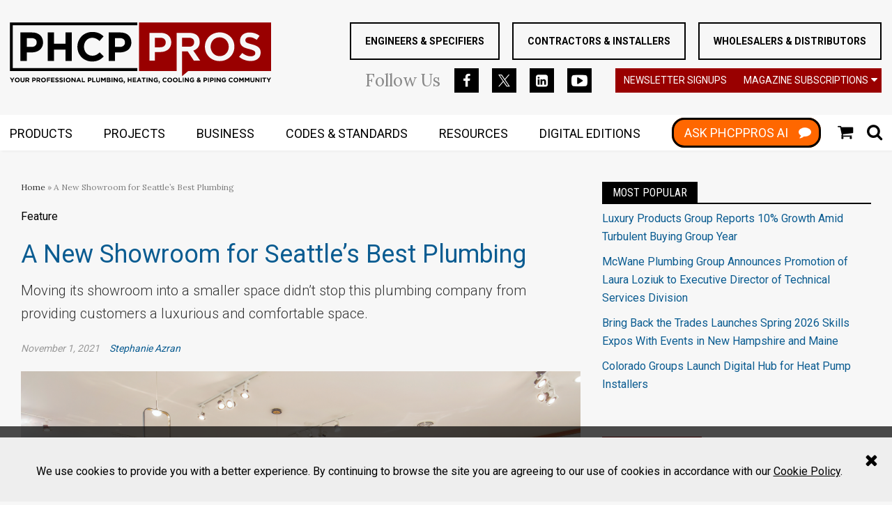

--- FILE ---
content_type: text/html; charset=utf-8
request_url: https://www.phcppros.com/articles/14367-a-new-showroom-for-seattles-best-plumbing
body_size: 19370
content:
<!DOCTYPE html>
<html class="no-js" lang="en" prefix="og: https://ogp.me/ns#">
  <head>
    
    <link href="https://www.phcppros.com/articles/14367-a-new-showroom-for-seattles-best-plumbing" rel="canonical">
    
    <meta charset="utf-8">
    <meta name="csrf-param" content="authenticity_token" />
<meta name="csrf-token" content="uctCTxMKLNnfvq8EUylC3JJ7YAcJRLIhULt+qyK4EKCk0sZPR9rNVSEL6xqkaChxZDoeEs+mwK5cWTzp6WcwGA==" />

    <meta name="viewport" content="width=device-width, initial-scale=1.0">
    <meta name="timestamp" value="2026-01-19 05:30:00 -0500">
    <meta name="description" content="When the opportunity came to develop a new showroom, Best Plumbing, a family-owned plumbing company based in Seattle, decided it was time as the existing showroom had been operating for more than 20 years." />
    <meta name="keywords" content="" />
    <meta name="og:keywords" content="" />
    
    <link rel="alternate" type="application/xml" title="phcppros  RSS Feed" href="https://www.phcppros.com/rss/articles" />
    
    <meta property="og:title" content="A New Showroom for Seattle’s Best Plumbing" />
<meta property="og:description" content="When the opportunity came to develop a new showroom, Best Plumbing, a family-owned plumbing company based in Seattle, decided it was time as the existing showroom had been operating for more than 20 years." />
<meta property="og:author" content="Stephanie Azran" />
<meta property="og:url" content="https://www.phcppros.com/articles/14367-a-new-showroom-for-seattles-best-plumbing" />
<meta property="og:image" content="https://www.phcppros.com/ext/resources/2021/10/29/cover-6-Wholesaler-Best-Plumbing-Nov.jpg?height=635&amp;t=1636057162&amp;width=1200" />
<meta property="og:image:width" content="952" />
<meta property="og:image:height" content="635" />
<meta property="og:type" content="Article" />

<meta name="twitter:title" content="A New Showroom for Seattle’s Best Plumbing" />
<meta name="twitter:description" content="When the opportunity came to develop a new showroom, Best Plumbing, a family-owned plumbing company based in Seattle, decided it was time as the existing showroom had been operating for more than 20 years." />
<meta name="twitter:image" content="https://www.phcppros.com/ext/resources/2021/10/29/cover-6-Wholesaler-Best-Plumbing-Nov.jpg?height=418&amp;t=1636057162&amp;width=800" />
<meta name="twitter:card" content="summary_large_image" />
<meta name="twitter:site" content="&lt;meta name=&quot;twitter:card&quot; content=&quot;summary_large_image&quot;&gt; &lt;meta name=&quot;twitter:site&quot; content=&quot;@phcppros&quot;&gt; &lt;meta name=&quot;twitter:creator&quot; content=&quot;@phcppros&quot;&gt; &lt;meta name=&quot;twitter:title&quot; content=&quot;High 5 Cares Celebrates Five Years of Helping Spotlight Nonprofits&quot;&gt; &lt;meta name=&quot;twitter:description&quot; content=&quot;When High 5 Plumbing, a family-owned and operated plumbing company serving residents in the greater Denver metropolitan area, started the High 5 Cares program, it was to provide recognition and support to nonprofits in the Denver area. &quot;&gt; &lt;meta name=&quot;twitter:image&quot; content=&quot;https://www.phcppros.com/ext/resources/JULY%20NEWS%202023/High-5-Cares-Celebrates-Five-Years-of-Helping-Spotlight-Nonprofits.jpg?t=1689787891&amp;width=667&quot;&gt;" />

    <meta property="og:title" />
<meta property="og:description" />
<meta property="og:url" />
<meta property="og:type" content="Website" />

    <meta content="true" name="has-log-view" />
    <title>A New Showroom for Seattle’s Best Plumbing | phcppros</title>
    <!-- Hide content until styles load to prevent FOUC -->
<style>
    body { visibility: hidden; }
    .styles-loaded body { visibility: visible; }
</style>

<!-- Non-blocking application.css -->
<link rel="preload" href="/stylesheets/application.css" as="style" onload="this.onload=null;this.rel=&#39;stylesheet&#39;;document.documentElement.classList.add(&#39;styles-loaded&#39;)" />
<noscript><link rel="stylesheet" media="screen" href="/stylesheets/application.css?v=1768818600" /></noscript>

<!-- Non-blocking vendor stylesheets -->
    <link rel="preload" href="/stylesheets/froala.css" as="style" onload="this.onload=null;this.rel=&#39;stylesheet&#39;" />
    <noscript><link rel="stylesheet" media="screen" href="/stylesheets/froala.css?v=1768818600" /></noscript>

<!-- Non-blocking client controlled custom CSS -->

    <link href="https://fonts.googleapis.com/css?family=Roboto:300,400,700" rel="stylesheet" /><link href="https://fonts.googleapis.com/css?family=Roboto+Condensed:400" rel="stylesheet" /><link href="https://fonts.googleapis.com/css?family=Lora:400" rel="stylesheet" /><link href="https://fonts.googleapis.com/css?family=Oswald:400" rel="stylesheet" />    
    
    <script src="/javascripts/jade.critical.min.js"></script>
    <script src="/javascripts/jade.default.min.js?v=1768818600" defer="defer"></script>
<script src="/javascripts/application.js?v=1768818600" defer="defer"></script>
    
    
<!-- dataLayer scripts, place in head before GTM snippet -->
<script>var dataLayer = window.dataLayer || [];</script>
<script>dataLayer.push({"id":14367,"topics":["Residential ","Bath \u0026 Kitchen","Plumbing ","Wholesalers \u0026 Distributors","Industry Community News"],"title":"A New Showroom for Seattle’s Best Plumbing","page_type":["articles"],"date_posted":"11/01/2021","gated":false,"kicker":"Feature","subheadline":"Moving its showroom into a smaller space didn’t stop this plumbing company from providing customers a luxurious and comfortable space.","registered":false,"author":["Stephanie Azran"],"sponsored":false});</script>
<script>typeof window.dataLayer[0] === 'object' && !('page_type' in window.dataLayer[0]) && window.dataLayer.push({"id":14367,"topics":["Residential ","Bath \u0026 Kitchen","Plumbing ","Wholesalers \u0026 Distributors","Industry Community News"],"title":"A New Showroom for Seattle’s Best Plumbing","page_type":["articles"],"date_posted":"11/01/2021","gated":false,"kicker":"Feature","subheadline":"Moving its showroom into a smaller space didn’t stop this plumbing company from providing customers a luxurious and comfortable space.","registered":false,"author":["Stephanie Azran"],"sponsored":false});</script>
<!-- End dataLayer -->

<!-- Google Tag Manager -->
<script>
//<![CDATA[
  (function(w,d,s,l,i){w[l]=w[l]||[];w[l].push({'gtm.start':
  new Date().getTime(),event:'gtm.js'});var f=d.getElementsByTagName(s)[0],
  j=d.createElement(s),dl=l!='dataLayer'?'&l='+l:'';j.async=true;j.src=
  '//www.googletagmanager.com/gtm.js?id='+i+dl;f.parentNode.insertBefore(j,f);
  })(window,document,'script','dataLayer','GTM-NW6CK69');
//]]>
</script>
<!-- End Google Tag Manager -->

    <script>
  window.epub = window.epub || {};

    window.epub['AD_HISTORY_ENABLED'] = false;
</script>

    <script>// Initialize DFP ads
var googletag = {
  cmd: []
};</script><script>
  var googletag = {
    cmd: []
  };
  var targeting = {"id":"14367","tags":["Residential ","Bath \u0026 Kitchen","Plumbing ","Wholesalers \u0026 Distributors","Industry Community News"],"taxonomy":["Residential ","Bath \u0026 Kitchen","Plumbing ","Wholesalers \u0026 Distributors","Industry Community News"],"taxonomy_id":[159,142,155,360,138],"sponsored":"false","page_type":["articles"],"keyword":[],"reg_user":"false","page_name":"14367-a-new-showroom-for-seattles-best-plumbing","search_terms":"","url":"/articles/14367-a-new-showroom-for-seattles-best-plumbing","site_env":"production"};
  console.log("DFP Targeting: ", targeting);
</script>
<script src="//www.googletagservices.com/tag/js/gpt.js" async></script>
<script>
  // Initialize GoogleTagSetup after the menu loads
  $(function () {
    require(['bundle/dfp-ads.bundle'], function(GoogleTagSetup){
      new GoogleTagSetup.default(targeting, {
        syncRendering: false,
        singleRequest: true,
        debug: true,
        slotsToSkipOnInitialLoad: [
          'div-gpt-ad-launch-box-5'
        ]
      });
    });
  });
</script>
<!-- Meta Pixel Code -->
  <script>
  !function(f,b,e,v,n,t,s)
  {if(f.fbq)return;n=f.fbq=function(){n.callMethod?
  n.callMethod.apply(n,arguments):n.queue.push(arguments)};
  if(!f._fbq)f._fbq=n;n.push=n;n.loaded=!0;n.version='2.0';
  n.queue=[];t=b.createElement(e);t.async=!0;
  t.src=v;s=b.getElementsByTagName(e)[0];
  s.parentNode.insertBefore(t,s)}(window, document,'script',
  'https://connect.facebook.net/en_US/fbevents.js');
  fbq('init', '500701686652602');
  fbq('track', 'PageView');
  </script>
  <noscript><img height="1" width="1" style="display:none" src="https://www.facebook.com/tr?id=500701686652602&ev=PageView&noscript=1"/>
  </noscript>
<!-- End Meta Pixel Code --><script type="text/javascript" src="//nexus.ensighten.com/choozle/20577/Bootstrap.js"></script><script async="async" src="//www.googletagservices.com/tag/js/gpt.js"></script><script>var _document$querySelect, _document$querySelect2;

var $hasLogViewMeta = (_document$querySelect = document.querySelector('meta[name=has-log-view]')) === null || _document$querySelect === void 0 ? void 0 : _document$querySelect.getAttribute('content');
var $logViewUrlMeta = (_document$querySelect2 = document.querySelector('meta[name=log-view-url]')) === null || _document$querySelect2 === void 0 ? void 0 : _document$querySelect2.getAttribute('content');

if ($hasLogViewMeta === 'true') {
  var baseLogUrl = (typeof $logViewUrlMeta === "undefined" ? window.location.pathname : $logViewUrlMeta).replace(/(\d+)-[^/]+/g, '$1'); 
  var logUrl = baseLogUrl + '/log_view' + window.location.search;

  if (typeof navigator.sendBeacon === 'function') {
    navigator.sendBeacon(logUrl);
  } else {
    // Gotta love IE
    var request = new XMLHttpRequest();
    request.open('POST', logUrl, true);
    request.setRequestHeader('Content-Type', 'application/x-www-form-urlencoded; charset=UTF-8');
    request.send();
  }
}</script>
  </head>
  <body data-controller="articles" data-action="show" data-article-requires-registration="false" data-article-requires-subscription="false" data-prestitial-ad="false" data-poststitial-ad="false" class="cssanimations csstransitions">
    
    
    
<!-- Google Tag Manager (noscript) -->
<noscript><iframe src="https://www.googletagmanager.com/ns.html?id=GTM-NW6CK69"
height="0" width="0" style="display:none;visibility:hidden"></iframe></noscript>
<!-- End Google Tag Manager (noscript) -->
    <section class="cookie-policy" id="cookie-policy"><div class="cookie-policy__body"><p>We use cookies to provide you with a better experience. By continuing to browse the site you are agreeing to our use of cookies in accordance with our <a class="ec-cookie-policy__link" href="/policy/cookie">Cookie Policy</a>.</p>
</div><span class="cookie-policy__close" id="cookie-policy-close"></span></section>
    <div class="document mmenu-placeholder"><header class="main-header"><div class="wrapper"><div class="site-logo">
  <a href="https://www.phcppros.com/">
    <svg class="svg-logo" preserveAspectRatio="xMinYMax meet" viewBox="0 0 400 94" xmlns="http://www.w3.org/2000/svg"><title>logo</title><g fill="none" fill-rule="evenodd"><path d="M50.956 30.855v-.125c0-2.25-.383-4.302-1.153-6.155a13.526 13.526 0 0 0-3.307-4.783c-1.435-1.333-3.183-2.366-5.242-3.094-2.057-.73-4.398-1.095-7.018-1.095H16.391V59.36H26V46.235H33.3c2.453 0 4.753-.324 6.896-.971 2.14-.645 4.012-1.615 5.612-2.907 1.603-1.292 2.86-2.895 3.776-4.813.915-1.915 1.372-4.145 1.372-6.69zm-9.732.19c0 1.873-.667 3.447-1.997 4.718-1.331 1.27-3.2 1.906-5.616 1.906H26V24.293h7.423c2.412 0 4.315.561 5.71 1.687 1.393 1.125 2.09 2.77 2.09 4.937v.128zm53.78 28.316V15.603h-9.608v17.315H67.678V15.603h-9.607V59.36h9.607V41.796h17.718V59.36h9.608zm48.854-7.064l-6.113-6.187c-1.707 1.582-3.423 2.832-5.15 3.75-1.725.917-3.835 1.375-6.333 1.375-1.87 0-3.586-.366-5.145-1.093a12.079 12.079 0 0 1-3.994-2.97c-1.103-1.252-1.965-2.71-2.59-4.376-.623-1.668-.934-3.438-.934-5.314v-.125c0-1.876.311-3.637.934-5.282.625-1.645 1.499-3.094 2.622-4.344a12.04 12.04 0 0 1 4.024-2.94c1.56-.706 3.254-1.062 5.083-1.062 2.207 0 4.193.44 5.96 1.312 1.768.876 3.505 2.085 5.209 3.626l6.113-7.064a25.56 25.56 0 0 0-3.242-2.75 19.94 19.94 0 0 0-3.808-2.125c-1.372-.582-2.9-1.042-4.584-1.375-1.683-.332-3.547-.499-5.583-.499-3.37 0-6.448.594-9.234 1.782-2.789 1.187-5.18 2.812-7.177 4.875-1.995 2.064-3.557 4.46-4.68 7.188-1.123 2.729-1.683 5.656-1.683 8.783v.124c0 3.127.56 6.063 1.683 8.816 1.123 2.749 2.685 5.136 4.68 7.158 1.997 2.02 4.368 3.614 7.115 4.78 2.744 1.167 5.716 1.752 8.92 1.752 2.121 0 4.036-.178 5.74-.531 1.707-.357 3.274-.876 4.711-1.565a20.666 20.666 0 0 0 3.962-2.467 31.788 31.788 0 0 0 3.494-3.252zm42.238-21.442v-.125c0-2.25-.383-4.302-1.153-6.155a13.526 13.526 0 0 0-3.307-4.783c-1.434-1.333-3.183-2.366-5.242-3.094-2.057-.73-4.398-1.095-7.018-1.095h-17.845V59.36h9.61V46.235h7.299c2.453 0 4.75-.324 6.896-.971 2.14-.645 4.012-1.615 5.612-2.907 1.603-1.292 2.86-2.895 3.776-4.813.915-1.915 1.372-4.145 1.372-6.69zm-9.732.19c0 1.873-.667 3.447-1.997 4.718-1.331 1.27-3.204 1.906-5.616 1.906h-7.61V24.293h7.423c2.412 0 4.315.561 5.71 1.687 1.394 1.125 2.09 2.77 2.09 4.937v.128z" fill="#000"/><path fill="#000" d="M2.412.261H195.26v4.356H4.584V70.34H195.26v4.358H.237V.261h2.175"/><path d="M247.139 30.852v-.122a16.86 16.86 0 0 0-.279-3.106 14.185 14.185 0 0 0-.824-2.802 13.31 13.31 0 0 0-1.339-2.465 12.62 12.62 0 0 0-1.81-2.09c-1.367-1.268-3.041-2.257-5.012-2.954a17.765 17.765 0 0 0-3.182-.793 23.566 23.566 0 0 0-3.622-.264h-17.19v42.449h8.297v-13.13h7.957c1.197 0 2.362-.077 3.473-.234a21.763 21.763 0 0 0 3.236-.707 16.935 16.935 0 0 0 2.898-1.167 14.82 14.82 0 0 0 2.495-1.62 12.674 12.674 0 0 0 2.04-2.067 13.42 13.42 0 0 0 1.555-2.52c.868-1.821 1.307-3.959 1.307-6.408zM200.089.262H399.94v74.437H273.22l-9.359 7.871V44.7h8.553l.195.294 9.166 13.71h9.643l-9.969-14.601-.471-.689.782-.294a15.368 15.368 0 0 0 3.627-1.927 13.92 13.92 0 0 0 2.851-2.767c.815-1.048 1.429-2.26 1.835-3.625.412-1.381.619-2.93.619-4.635v-.125c0-4.347-1.372-7.725-4.11-10.133-1.375-1.212-3.035-2.123-4.967-2.729-1.956-.614-4.205-.923-6.739-.923h-19.312v58.443h-57.65V.261h2.175zm38.628 30.78a7.244 7.244 0 0 1-.554 2.844h-.003a7.027 7.027 0 0 1-1.645 2.349 7.089 7.089 0 0 1-2.643 1.576c-1.008.342-2.152.514-3.426.514h-8.268V23.634h8.084c2.56 0 4.602.612 6.12 1.832.78.63 1.369 1.41 1.76 2.337.38.902.575 1.944.575 3.111v.128zm43.553-.377c0 1.024-.178 1.953-.53 2.788a6.118 6.118 0 0 1-1.598 2.206c-.702.623-1.559 1.092-2.554 1.401-.975.3-2.09.454-3.337.454h-10.39v-13.88h10.203c2.52 0 4.508.567 5.957 1.704a5.465 5.465 0 0 1 1.695 2.212c.367.864.554 1.862.554 2.99v.125zm61.582 6.814v-.122c0-1.523-.139-2.996-.414-4.415a21.135 21.135 0 0 0-1.248-4.118 21.567 21.567 0 0 0-2-3.714 20.482 20.482 0 0 0-2.659-3.198 21.586 21.586 0 0 0-3.277-2.637 23.463 23.463 0 0 0-3.847-2.04 21.957 21.957 0 0 0-4.317-1.297 25.178 25.178 0 0 0-4.73-.43c-1.647 0-3.224.142-4.735.43a22.184 22.184 0 0 0-4.342 1.298 22.907 22.907 0 0 0-3.864 2.051 21.116 21.116 0 0 0-3.286 2.681v.003a21.544 21.544 0 0 0-2.67 3.245v.003a22.29 22.29 0 0 0-2.024 3.733 20.95 20.95 0 0 0-1.272 4.115 22.663 22.663 0 0 0-.426 4.412v.127c0 1.518.139 2.99.417 4.41.279 1.428.697 2.8 1.248 4.118a21.29 21.29 0 0 0 1.997 3.714h.003a20.84 20.84 0 0 0 2.658 3.2 21.585 21.585 0 0 0 3.278 2.637 23.493 23.493 0 0 0 3.85 2.04c1.366.573 2.809 1.01 4.314 1.294 1.509.288 3.085.434 4.73.434 1.647 0 3.227-.146 4.741-.434a21.84 21.84 0 0 0 4.336-1.294 22.936 22.936 0 0 0 3.867-2.052 21.134 21.134 0 0 0 3.286-2.684c.999-1 1.894-2.087 2.673-3.245.78-1.16 1.455-2.41 2.021-3.738a20.717 20.717 0 0 0 1.269-4.112c.284-1.422.423-2.895.423-4.415zm-8.733.127c0 .968-.086 1.918-.255 2.845-.166.92-.42 1.811-.758 2.675a14.795 14.795 0 0 1-1.206 2.426 14.184 14.184 0 0 1-1.604 2.123v.003a12.6 12.6 0 0 1-2 1.763 13.23 13.23 0 0 1-2.37 1.33c-.86.374-1.755.657-2.676.84v-.002c-.934.187-1.9.282-2.89.282-1.013 0-1.991-.098-2.93-.291a12.73 12.73 0 0 1-2.674-.861l-.003-.003a14.181 14.181 0 0 1-2.352-1.351 13.782 13.782 0 0 1-3.684-3.899 14.725 14.725 0 0 1-1.985-5.154 15.94 15.94 0 0 1-.255-2.853v-.122c0-.974.086-1.921.255-2.847.168-.92.423-1.814.758-2.675.335-.859.741-1.67 1.21-2.426.467-.76 1.004-1.47 1.6-2.123v-.003a12.804 12.804 0 0 1 1.994-1.764c.72-.513 1.502-.959 2.344-1.33.847-.374 1.74-.659 2.67-.843.93-.184 1.908-.276 2.928-.276.992 0 1.959.098 2.892.29.933.19 1.828.479 2.679.862a14.33 14.33 0 0 1 2.38 1.354 13.698 13.698 0 0 1 2.038 1.763 13.922 13.922 0 0 1 2.88 4.59c.339.873.593 1.776.76 2.7.168.926.254 1.879.254 2.85v.127zm48.858 8.813v-.125c0-.923-.074-1.776-.216-2.556v-.003a9.415 9.415 0 0 0-.635-2.114v-.003a8.89 8.89 0 0 0-1.046-1.79 9.897 9.897 0 0 0-1.473-1.568 13.372 13.372 0 0 0-1.887-1.351 18.57 18.57 0 0 0-2.318-1.17c-.85-.356-1.763-.7-2.726-1.021a50.917 50.917 0 0 0-3.103-.918h-.003c-.91-.24-1.763-.475-2.563-.7a110.93 110.93 0 0 1-2.119-.621 18.807 18.807 0 0 1-1.695-.597l-.003.003a10.339 10.339 0 0 1-1.354-.653v-.003a5.295 5.295 0 0 1-1.016-.754h-.003a3.54 3.54 0 0 1-.694-.912 4.068 4.068 0 0 1-.367-1.015 5.572 5.572 0 0 1-.116-1.134v-.122c0-1.3.554-2.378 1.657-3.24h.003c.536-.418 1.203-.733 1.991-.935.756-.199 1.633-.297 2.62-.297.972 0 1.953.101 2.94.303.971.202 1.952.502 2.924.906.963.395 1.935.864 2.907 1.398.797.44 1.604.924 2.413 1.458l4.273-6.208a24.919 24.919 0 0 0-6.721-3.646c-2.611-.933-5.485-1.399-8.612-1.399-2.178 0-4.17.303-5.96.9-.891.3-1.724.668-2.494 1.095a12.38 12.38 0 0 0-2.099 1.467c-.634.55-1.2 1.161-1.692 1.817a11.18 11.18 0 0 0-2.063 4.54c-.171.85-.26 1.755-.26 2.714v.124c0 1.046.08 2.002.246 2.863.16.855.4 1.62.717 2.298a9.398 9.398 0 0 0 2.723 3.42c.587.463 1.251.894 1.98 1.286.74.4 1.547.766 2.41 1.086v-.003c.876.324 1.813.639 2.812.939 1.022.308 2.068.596 3.126.855h.006c.919.231 1.763.457 2.525.68h.003c.74.216 1.413.436 2.009.653 1.191.433 2.13.873 2.821 1.312l.006.006c.361.235.67.484.922.74.27.276.48.567.622.872.14.285.237.591.305.918.068.323.104.665.104 1.018v.125c0 1.526-.652 2.723-1.95 3.58h-.003c-.616.41-1.354.716-2.199.915-.82.19-1.757.288-2.806.288-2.587 0-4.979-.502-7.166-1.5a27.175 27.175 0 0 1-3.188-1.727 32.2 32.2 0 0 1-2.593-1.832l-4.866 5.837c1.132.98 2.329 1.85 3.58 2.607a24.655 24.655 0 0 0 4.468 2.123 28.8 28.8 0 0 0 4.745 1.262c1.591.279 3.203.421 4.833.421 1.156 0 2.258-.074 3.307-.222a18.665 18.665 0 0 0 2.978-.657c.94-.29 1.814-.647 2.614-1.066v-.002c.8-.42 1.538-.9 2.199-1.44a10.982 10.982 0 0 0 1.77-1.812c.515-.668.962-1.407 1.336-2.203.367-.798.649-1.656.832-2.57a14.64 14.64 0 0 0 .282-2.94z" fill="#900"/><path d="M7.142 84.943H5.396L3.701 87.75l-1.668-2.808H.237l2.685 4.24v2.758h1.535v-2.788l2.685-4.21zm8.072 3.5v-.02c0-.502-.092-.969-.275-1.405a3.421 3.421 0 0 0-.768-1.14 3.679 3.679 0 0 0-1.174-.77 3.792 3.792 0 0 0-1.484-.284c-.54 0-1.037.095-1.494.285-.453.19-.847.448-1.176.778-.33.33-.587.715-.774 1.149a3.55 3.55 0 0 0-.278 1.407v.018c0 .502.092.968.272 1.404.184.437.442.817.77 1.14.33.324.721.58 1.171.77.454.19.949.284 1.488.284.54 0 1.034-.095 1.49-.285a3.63 3.63 0 0 0 1.18-.777c.329-.33.587-.713.77-1.15.187-.436.282-.905.282-1.404zm-1.606.018a2.259 2.259 0 0 1-.584 1.541 1.969 1.969 0 0 1-.664.469c-.26.113-.542.17-.847.17a2.07 2.07 0 0 1-1.523-.65 2.126 2.126 0 0 1-.439-.699 2.333 2.333 0 0 1-.154-.849v-.02a2.259 2.259 0 0 1 .584-1.541c.183-.2.403-.357.658-.47.254-.113.539-.169.853-.169.305 0 .59.056.848.175a2.116 2.116 0 0 1 1.114 1.176c.1.264.154.55.154.85v.017zm8.946.43v-3.948H21.02v4.008c0 .561-.133.98-.4 1.259-.263.282-.634.421-1.105.421-.474 0-.842-.145-1.108-.436-.267-.288-.4-.722-.4-1.295v-3.957H16.47v3.999c0 1.033.27 1.808.806 2.328.539.52 1.277.78 2.216.78a3.85 3.85 0 0 0 1.266-.195c.379-.128.702-.327.969-.588.266-.265.47-.591.613-.986.142-.392.213-.855.213-1.39zm7.605 3.05l-1.707-2.5a2.382 2.382 0 0 0 1.081-.784c.279-.356.415-.82.415-1.384v-.02c0-.728-.231-1.292-.693-1.699-.463-.407-1.109-.611-1.941-.611h-3.192v6.998h1.538v-2.239h1.206l1.497 2.239h1.796zm-1.767-4.59c0 .302-.1.54-.305.721-.201.181-.492.27-.871.27H25.66v-2.01h1.526c.377 0 .676.083.886.25.214.166.32.418.32.75v.019zm11.463.032v-.02c0-.36-.062-.69-.184-.986-.124-.297-.3-.55-.53-.763a2.387 2.387 0 0 0-.836-.496 3.379 3.379 0 0 0-1.123-.175h-2.854v6.998h1.538v-2.1h1.165a3.9 3.9 0 0 0 1.105-.154c.34-.104.64-.258.898-.466.255-.205.456-.463.602-.769.145-.306.219-.662.219-1.069zm-1.556.03c0 .3-.107.552-.32.754-.213.202-.51.306-.898.306h-1.215v-2.14h1.185c.386 0 .69.091.913.27.222.18.335.442.335.79v.02zm8.73 4.528l-1.707-2.5a2.407 2.407 0 0 0 1.085-.784c.275-.356.412-.82.412-1.384v-.02c0-.728-.231-1.292-.694-1.699-.462-.407-1.108-.611-1.94-.611h-3.192v6.998h1.538v-2.239h1.206l1.496 2.239h1.796zm-1.766-4.59c0 .302-.1.54-.305.721-.202.181-.492.27-.871.27H42.53v-2.01h1.526c.38 0 .676.083.886.25.213.166.32.418.32.75v.019zm10.058 1.092v-.02c0-.502-.092-.969-.276-1.405a3.421 3.421 0 0 0-.767-1.14 3.679 3.679 0 0 0-1.174-.77 3.792 3.792 0 0 0-1.485-.284c-.539 0-1.037.095-1.493.285-.453.19-.848.448-1.177.778-.328.33-.586.715-.773 1.149a3.55 3.55 0 0 0-.279 1.407v.018c0 .502.092.968.273 1.404.184.437.442.817.77 1.14.33.324.72.58 1.171.77.454.19.948.284 1.488.284s1.034-.095 1.49-.285a3.63 3.63 0 0 0 1.18-.777c.329-.33.587-.713.77-1.15.187-.436.282-.905.282-1.404zm-1.606.018a2.259 2.259 0 0 1-.584 1.541 1.969 1.969 0 0 1-.664.469c-.26.113-.542.17-.848.17a2.07 2.07 0 0 1-1.523-.65 2.126 2.126 0 0 1-.438-.699 2.333 2.333 0 0 1-.154-.849v-.02a2.259 2.259 0 0 1 .584-1.541c.183-.2.402-.357.657-.47.255-.113.543-.169.854-.169.305 0 .59.056.847.175a2.116 2.116 0 0 1 1.114 1.176c.101.264.155.55.155.85v.017zm8.288-2.129v-1.39h-5.316v6.999h1.535V89.23h3.334v-1.39h-3.334v-1.508h3.781zm6.535 5.609v-1.369h-3.79v-1.47h3.292v-1.368h-3.293V86.31h3.743v-1.368h-5.26v6.998h5.308zm6.427-2.07v-.02c0-.306-.05-.57-.145-.79a1.649 1.649 0 0 0-.43-.573 2.674 2.674 0 0 0-.702-.422 7.5 7.5 0 0 0-.945-.315c-.3-.08-.546-.148-.744-.207a2.18 2.18 0 0 1-.465-.193.551.551 0 0 1-.235-.223.615.615 0 0 1-.068-.294v-.02a.54.54 0 0 1 .226-.437c.15-.116.376-.173.672-.173.302 0 .602.06.898.185.302.121.608.29.919.504l.8-1.16a4.175 4.175 0 0 0-1.183-.66c-.43-.154-.9-.231-1.413-.231-.359 0-.688.05-.987.151-.296.101-.554.244-.767.43a1.932 1.932 0 0 0-.501.666 2.028 2.028 0 0 0-.178.864v.02c0 .345.053.636.163.867.11.235.267.43.465.585.202.158.445.291.732.395.288.107.608.205.96.291.294.074.534.143.715.211.183.065.325.134.432.199.1.068.172.14.208.217a.57.57 0 0 1 .056.264v.02a.556.556 0 0 1-.264.485c-.178.115-.424.175-.744.175a2.6 2.6 0 0 1-1.102-.232 4.514 4.514 0 0 1-.984-.617l-.907 1.09c.418.376.886.658 1.396.843a4.603 4.603 0 0 0 1.568.276c.379 0 .723-.05 1.034-.146.311-.098.58-.237.806-.421.225-.182.4-.41.525-.68.124-.27.19-.576.19-.924zm6.383 0v-.02c0-.306-.047-.57-.145-.79-.095-.22-.24-.41-.43-.573a2.704 2.704 0 0 0-.699-.422 7.5 7.5 0 0 0-.945-.315c-.3-.08-.548-.148-.747-.207a2.32 2.32 0 0 1-.465-.193.588.588 0 0 1-.234-.223.614.614 0 0 1-.066-.294v-.02a.54.54 0 0 1 .226-.437c.148-.116.373-.173.672-.173.3 0 .599.06.898.185.3.121.605.29.919.504l.797-1.16a4.135 4.135 0 0 0-1.182-.66 4.136 4.136 0 0 0-1.41-.231c-.36 0-.688.05-.988.151-.296.101-.554.244-.77.43a2.01 2.01 0 0 0-.501.666 2.028 2.028 0 0 0-.178.864v.02c0 .345.056.636.166.867.11.235.267.43.465.585.199.158.445.291.73.395.287.107.607.205.962.291.294.074.53.143.715.211a2.2 2.2 0 0 1 .43.199c.103.068.174.14.21.217a.609.609 0 0 1 .056.264v.02a.553.553 0 0 1-.267.485c-.174.115-.423.175-.74.175-.4 0-.768-.077-1.106-.232a4.568 4.568 0 0 1-.98-.617l-.91 1.09c.42.376.886.658 1.398.843a4.598 4.598 0 0 0 1.565.276c.38 0 .726-.05 1.037-.146.311-.098.58-.237.803-.421.225-.182.4-.41.528-.68.124-.27.186-.576.186-.924zm1.408 2.07h1.535v-6.998h-1.535v6.998zm10.396-3.498v-.02c0-.502-.092-.969-.276-1.405a3.421 3.421 0 0 0-.768-1.14 3.698 3.698 0 0 0-1.17-.77 3.807 3.807 0 0 0-1.488-.284c-.54 0-1.037.095-1.49.285a3.555 3.555 0 0 0-1.95 1.927c-.187.44-.282.905-.282 1.407v.018c0 .502.092.968.276 1.404.184.437.438.817.767 1.14.33.324.72.58 1.174.77.45.19.945.284 1.485.284.539 0 1.037-.095 1.493-.285.454-.19.848-.448 1.177-.777.329-.33.586-.713.773-1.15.187-.436.279-.905.279-1.404zm-1.607.018a2.259 2.259 0 0 1-.584 1.541 1.94 1.94 0 0 1-.663.469c-.258.113-.542.17-.848.17-.314 0-.595-.057-.853-.176a2.09 2.09 0 0 1-.667-.475 2.078 2.078 0 0 1-.439-.698 2.335 2.335 0 0 1-.157-.849v-.02a2.296 2.296 0 0 1 .584-1.542c.184-.199.403-.356.658-.469.258-.113.542-.169.854-.169.308 0 .59.056.847.175.26.116.486.276.676.475.19.2.335.434.438.701.104.264.154.55.154.85v.017zm9.178 3.48v-6.998H99.21v4.308l-3.275-4.308h-1.416v6.998h1.517v-4.448l3.381 4.448h1.307zm8.481 0l-2.993-7.049h-1.416l-2.993 7.049h1.567l.638-1.57h2.951l.64 1.57h1.606zm-2.794-2.93h-1.855l.927-2.27.928 2.27zm8.89 2.93v-1.39h-3.482v-5.608h-1.535v6.998h5.017zm9.679-4.558v-.02c0-.36-.063-.69-.184-.986a2.195 2.195 0 0 0-.53-.763 2.374 2.374 0 0 0-.84-.496 3.366 3.366 0 0 0-1.122-.175h-2.851v6.998h1.535v-2.1h1.167a3.88 3.88 0 0 0 1.103-.154c.344-.104.643-.258.898-.466.258-.205.456-.463.604-.769.145-.306.22-.662.22-1.069zm-1.556.03c0 .3-.107.552-.32.754-.214.202-.513.306-.898.306h-1.218v-2.14h1.188c.385 0 .69.091.913.27.222.18.335.442.335.79v.02zm7.71 4.528v-1.39h-3.481v-5.608h-1.536v6.998h5.018zm7.133-3.05v-3.948h-1.535v4.008c0 .561-.133.98-.4 1.259-.266.282-.634.421-1.105.421-.474 0-.842-.145-1.108-.436-.267-.288-.4-.722-.4-1.295v-3.957h-1.535v3.999c0 1.033.27 1.808.806 2.328.539.52 1.277.78 2.216.78a3.85 3.85 0 0 0 1.266-.195c.379-.128.702-.327.969-.588.266-.265.47-.591.613-.986.142-.392.213-.855.213-1.39zm8.553 3.05v-6.998h-1.657l-1.837 2.96-1.834-2.96h-1.657v6.998h1.517V87.4l1.944 2.96h.042l1.965-2.99v4.57h1.517zm7.6-1.918v-.021c0-.466-.115-.831-.346-1.096-.23-.261-.551-.472-.954-.623.124-.068.243-.149.353-.24.11-.096.204-.203.287-.324a1.702 1.702 0 0 0 .273-.947v-.018c0-.555-.205-.995-.614-1.322-.409-.326-.969-.49-1.686-.49h-3.239v6.999h3.32c.39 0 .746-.042 1.069-.122.32-.08.596-.199.827-.36.228-.16.403-.359.527-.599.122-.24.184-.52.184-.837zm-1.905-2.99c0 .258-.1.448-.299.564-.198.116-.468.175-.809.175h-1.416v-1.478h1.517c.326 0 .575.062.747.184.175.124.26.302.26.534v.02zm.389 2.8c0 .258-.095.451-.288.573-.192.124-.46.187-.8.187h-1.825v-1.541h1.775c.4 0 .69.068.87.205.179.136.268.32.268.555v.02zm2.865 2.108h1.535v-6.998h-1.535v6.998zm9.486 0v-6.998h-1.514v4.308l-3.275-4.308h-1.416v6.998h1.517v-4.448l3.381 4.448h1.307zm8.022-.989v-3.04h-3.032v1.33h1.547v1.006c-.394.282-.874.422-1.446.422-.314 0-.598-.053-.853-.163a2.002 2.002 0 0 1-.67-.466 2.135 2.135 0 0 1-.439-.707 2.461 2.461 0 0 1-.154-.888v-.02c0-.298.05-.583.154-.844.104-.267.246-.496.427-.692.184-.196.397-.356.64-.472.243-.119.504-.175.783-.175.201 0 .382.018.548.05.169.033.323.08.465.14.142.06.282.134.415.22s.267.187.397.3l.97-1.17a4.097 4.097 0 0 0-.561-.41 3.386 3.386 0 0 0-.616-.3 3.864 3.864 0 0 0-.715-.184 4.989 4.989 0 0 0-.853-.065c-.53 0-1.02.095-1.467.285a3.59 3.59 0 0 0-1.156.778 3.6 3.6 0 0 0-1.04 2.556v.018c0 .52.092 1 .27 1.44.18.44.433.82.756 1.14.323.32.708.57 1.155.748.45.181.949.27 1.494.27.637 0 1.203-.106 1.7-.323a5.126 5.126 0 0 0 1.281-.784zm.89 1.977l.13.63c.592-.006 1.046-.155 1.366-.443.32-.29.48-.766.48-1.425v-1.35h-1.61v1.6h.611c.053.585-.273.917-.978.988zm12.342-.988v-6.998h-1.538v2.77h-2.833v-2.77h-1.535v6.998h1.535v-2.809h2.833v2.809h1.538zm6.981 0v-1.369h-3.79v-1.47h3.293v-1.368h-3.293V86.31h3.743v-1.368h-5.26v6.998h5.307zm8.182 0l-2.993-7.049h-1.416l-2.993 7.049h1.567l.638-1.57h2.954l.637 1.57h1.606zm-2.791-2.93h-1.858l.93-2.27.928 2.27zm9.157-2.65v-1.418h-5.785v1.419h2.125v5.579h1.535v-5.58h2.125zm1.247 5.58h1.535v-6.998h-1.535v6.998zm9.49 0v-6.998h-1.518v4.308l-3.272-4.308h-1.416v6.998h1.517v-4.448l3.381 4.448h1.307zm8.021-.989v-3.04h-3.034v1.33h1.546v1.006c-.39.282-.874.422-1.446.422-.314 0-.595-.053-.853-.163a2.032 2.032 0 0 1-.67-.466 2.184 2.184 0 0 1-.438-.707c-.101-.27-.155-.567-.155-.888v-.02c0-.298.054-.583.155-.844a2.134 2.134 0 0 1 1.07-1.164c.242-.119.503-.175.782-.175.198 0 .382.018.548.05a2.401 2.401 0 0 1 .877.36c.133.086.267.187.4.3l.97-1.17a4.496 4.496 0 0 0-.56-.41c-.194-.119-.401-.22-.62-.3a3.894 3.894 0 0 0-.711-.184 5.037 5.037 0 0 0-.854-.065c-.533 0-1.022.095-1.467.285a3.57 3.57 0 0 0-1.159.778 3.6 3.6 0 0 0-1.037 2.556v.018c0 .52.09 1 .27 1.44.18.44.43.82.753 1.14.323.32.708.57 1.158.748.448.181.946.27 1.49.27.638 0 1.207-.106 1.702-.323a5.146 5.146 0 0 0 1.283-.784zm.89 1.977l.127.63c.592-.006 1.049-.155 1.366-.443.32-.29.48-.766.48-1.425v-1.35h-1.606v1.6h.607c.053.585-.273.917-.975.988zm12.57-2.117l-.978-.991a4.013 4.013 0 0 1-.824.6c-.275.148-.613.22-1.013.22a1.9 1.9 0 0 1-1.461-.651 2.28 2.28 0 0 1-.415-.698 2.46 2.46 0 0 1-.148-.849v-.02c0-.3.05-.583.148-.847.1-.261.24-.493.42-.695a1.915 1.915 0 0 1 1.456-.638c.352 0 .67.068.954.21.281.14.56.333.833.58l.977-1.131a4.1 4.1 0 0 0-.518-.44 3.123 3.123 0 0 0-.61-.338 3.591 3.591 0 0 0-.733-.22 4.59 4.59 0 0 0-.892-.08c-.539 0-1.03.095-1.478.285-.445.19-.827.448-1.147.778a3.651 3.651 0 0 0-1.016 2.556v.018c0 .502.088.97.27 1.41.177.44.426.823.746 1.143.32.324.7.58 1.138.766.438.187.916.28 1.425.28.341 0 .646-.027.919-.084.273-.056.524-.142.753-.25.23-.112.441-.243.634-.394.192-.154.38-.327.56-.52zm8.339-2.369v-.02c0-.502-.092-.969-.276-1.405a3.421 3.421 0 0 0-.767-1.14 3.698 3.698 0 0 0-1.17-.77 3.807 3.807 0 0 0-1.488-.284c-.54 0-1.038.095-1.491.285a3.555 3.555 0 0 0-1.95 1.927c-.187.44-.281.905-.281 1.407v.018c0 .502.091.968.275 1.404.184.437.439.817.768 1.14.329.324.72.58 1.173.77.45.19.945.284 1.485.284.54 0 1.037-.095 1.493-.285.454-.19.848-.448 1.177-.777.329-.33.587-.713.773-1.15.187-.436.279-.905.279-1.404zm-1.606.018a2.259 2.259 0 0 1-.584 1.541 1.94 1.94 0 0 1-.664.469c-.258.113-.542.17-.847.17-.315 0-.596-.057-.854-.176a2.09 2.09 0 0 1-.667-.475 2.078 2.078 0 0 1-.438-.698 2.335 2.335 0 0 1-.157-.849v-.02a2.296 2.296 0 0 1 .583-1.542c.184-.199.404-.356.658-.469.258-.113.543-.169.854-.169.308 0 .59.056.847.175.261.116.486.276.676.475.19.2.335.434.439.701.103.264.154.55.154.85v.017zm10.087-.018v-.02c0-.502-.092-.969-.275-1.405a3.466 3.466 0 0 0-.768-1.14 3.679 3.679 0 0 0-1.174-.77 3.792 3.792 0 0 0-1.484-.284c-.54 0-1.037.095-1.494.285-.453.19-.847.448-1.176.778-.33.33-.587.715-.774 1.149a3.55 3.55 0 0 0-.278 1.407v.018c0 .502.092.968.272 1.404.184.437.442.817.77 1.14.33.324.721.58 1.171.77.454.19.949.284 1.488.284.54 0 1.034-.095 1.49-.285a3.586 3.586 0 0 0 1.95-1.926c.187-.437.282-.906.282-1.405zm-1.606.018c0 .3-.053.582-.154.846a2.317 2.317 0 0 1-.43.695 1.969 1.969 0 0 1-.664.469c-.26.113-.542.17-.847.17a2.07 2.07 0 0 1-1.523-.65 2.126 2.126 0 0 1-.439-.699 2.333 2.333 0 0 1-.154-.849v-.02a2.259 2.259 0 0 1 .584-1.541c.18-.2.403-.357.658-.47.254-.113.539-.169.853-.169.305 0 .59.056.848.175a2.116 2.116 0 0 1 1.114 1.176c.1.264.154.55.154.85v.017zm7.99 3.48v-1.39h-3.483v-5.608h-1.535v6.998h5.017zm1.226 0h1.535v-6.998h-1.535v6.998zm9.489 0v-6.998h-1.514v4.308l-3.275-4.308h-1.416v6.998h1.517v-4.448l3.381 4.448h1.307zm8.022-.989v-3.04h-3.032v1.33h1.547v1.006c-.394.282-.877.422-1.449.422-.311 0-.596-.053-.853-.163a2.02 2.02 0 0 1-.667-.466 2.135 2.135 0 0 1-.439-.707 2.461 2.461 0 0 1-.154-.888v-.02c0-.298.05-.583.154-.844.104-.267.246-.496.427-.692.184-.196.397-.356.64-.472.243-.119.504-.175.782-.175.199 0 .383.018.549.05a2.432 2.432 0 0 1 .88.36c.133.086.264.187.397.3l.969-1.17a4.496 4.496 0 0 0-.56-.41 3.386 3.386 0 0 0-.617-.3c-.219-.08-.459-.142-.714-.184a5.013 5.013 0 0 0-.853-.065c-.53 0-1.02.095-1.467.285a3.59 3.59 0 0 0-1.156.778 3.6 3.6 0 0 0-1.04 2.556v.018c0 .52.092 1 .27 1.44.18.44.432.82.755 1.14.32.32.709.57 1.156.748.45.181.945.27 1.49.27.64 0 1.207-.106 1.702-.323a5.092 5.092 0 0 0 1.283-.784zm10.298.338l-1.029-1.03c.172-.231.335-.475.49-.727.153-.256.296-.505.43-.751l-1.13-.62c-.113.213-.225.42-.338.626a12.2 12.2 0 0 1-.34.573l-.928-.93a2.767 2.767 0 0 0 1.058-.689c.272-.294.409-.677.409-1.149 0-.246-.048-.478-.14-.694a1.658 1.658 0 0 0-.4-.567 1.93 1.93 0 0 0-.619-.375 2.284 2.284 0 0 0-.806-.133c-.34 0-.64.05-.904.154s-.483.24-.664.41c-.177.17-.314.365-.409.59-.091.223-.139.455-.139.696 0 .246.039.48.116.703.077.223.201.457.373.704-.439.202-.773.46-1.007.775-.235.318-.35.7-.35 1.155a1.864 1.864 0 0 0 .676 1.485c.207.178.456.311.74.403.288.095.596.143.928.143.406 0 .776-.072 1.114-.217.335-.143.646-.333.934-.564l.806.82 1.129-.79zm-2.715-4.608c0 .226-.08.413-.234.556-.157.142-.388.27-.693.383a2.148 2.148 0 0 1-.314-.443.962.962 0 0 1-.095-.436c0-.211.062-.386.183-.52a.64.64 0 0 1 .495-.199c.193 0 .35.057.474.17.122.112.184.276.184.49zm-.08 3.7c-.16.125-.326.223-.495.294-.169.071-.34.104-.512.104-.288 0-.522-.074-.706-.223a.751.751 0 0 1-.272-.606c0-.172.05-.341.15-.504.099-.164.265-.306.499-.425l1.336 1.36zm12.432-2.999v-.02c0-.36-.063-.69-.184-.986a2.196 2.196 0 0 0-.53-.763 2.4 2.4 0 0 0-.84-.496 3.366 3.366 0 0 0-1.122-.175h-2.851v6.998h1.535v-2.1h1.168c.39 0 .758-.053 1.102-.154.344-.104.643-.258.898-.466.258-.205.456-.463.604-.769.146-.306.22-.662.22-1.069zm-1.556.03c0 .3-.107.552-.32.754-.214.202-.513.306-.898.306h-1.218v-2.14h1.188c.386 0 .69.091.913.27.222.18.335.442.335.79v.02zm2.762 4.528h1.535v-6.998h-1.535v6.998zm8.81-4.558v-.02c0-.36-.062-.69-.184-.986-.124-.297-.3-.55-.53-.763a2.387 2.387 0 0 0-.836-.496 3.379 3.379 0 0 0-1.123-.175h-2.854v6.998h1.535v-2.1h1.168c.394 0 .761-.053 1.102-.154.344-.104.643-.258.898-.466.258-.205.46-.463.605-.769.145-.306.219-.662.219-1.069zm-1.556.03c0 .3-.106.552-.32.754-.213.202-.513.306-.898.306h-1.218v-2.14h1.189c.385 0 .69.091.912.27.223.18.335.442.335.79v.02zm2.765 4.528h1.535v-6.998h-1.535v6.998zM322.842 91.94v-6.997h-1.514v4.308l-3.275-4.308h-1.416v6.998h1.517v-4.448l3.381 4.448h1.307zm8.022-.988v-3.04h-3.032v1.33h1.547v1.006c-.394.282-.874.422-1.449.422-.311 0-.596-.053-.853-.163a2.02 2.02 0 0 1-.667-.466 2.135 2.135 0 0 1-.439-.707 2.461 2.461 0 0 1-.154-.888v-.02c0-.298.05-.583.154-.844.104-.267.246-.496.427-.692.184-.196.397-.356.64-.472.243-.119.504-.175.782-.175.202 0 .383.018.549.05.169.033.323.08.465.14.142.06.281.134.415.22.133.086.266.187.397.3l.969-1.17a4.287 4.287 0 0 0-.56-.41 3.386 3.386 0 0 0-.617-.3 3.864 3.864 0 0 0-.714-.184 4.989 4.989 0 0 0-.853-.065c-.53 0-1.02.095-1.467.285a3.59 3.59 0 0 0-1.156.778 3.6 3.6 0 0 0-1.04 2.556v.018c0 .52.092 1 .27 1.44.18.44.432.82.755 1.14.323.32.709.57 1.156.748.45.181.945.27 1.49.27.64 0 1.207-.106 1.702-.323a5.092 5.092 0 0 0 1.283-.784zm10.606-.14l-.978-.991a3.86 3.86 0 0 1-.824.6c-.275.148-.613.22-1.01.22-.3 0-.575-.057-.824-.176a1.88 1.88 0 0 1-.637-.475 2.223 2.223 0 0 1-.415-.698 2.395 2.395 0 0 1-.151-.849v-.02a2.285 2.285 0 0 1 .569-1.541c.18-.2.394-.357.643-.47.252-.113.521-.169.815-.169.352 0 .67.068.95.21.282.14.56.333.834.58l.977-1.131a4.1 4.1 0 0 0-.518-.44 3.1 3.1 0 0 0-.608-.338 3.62 3.62 0 0 0-.735-.22 4.59 4.59 0 0 0-.892-.08c-.539 0-1.03.095-1.475.285-.448.19-.83.448-1.147.778a3.65 3.65 0 0 0-.75 1.149c-.18.44-.27.905-.27 1.407v.018c0 .502.09.97.27 1.41a3.464 3.464 0 0 0 1.885 1.91c.441.186.916.278 1.428.278.338 0 .643-.026.919-.083.272-.056.521-.142.753-.25a3.73 3.73 0 0 0 .634-.394c.192-.154.376-.327.557-.52zm8.342-2.369v-.02c0-.502-.092-.969-.276-1.405a3.466 3.466 0 0 0-.767-1.14 3.679 3.679 0 0 0-1.174-.77 3.792 3.792 0 0 0-1.484-.284c-.54 0-1.038.095-1.494.285-.453.19-.848.448-1.176.778-.33.33-.587.715-.774 1.149a3.55 3.55 0 0 0-.278 1.407v.018c0 .502.091.968.272 1.404.184.437.442.817.77 1.14.33.324.72.58 1.171.77.454.19.948.284 1.488.284s1.034-.095 1.49-.285a3.586 3.586 0 0 0 1.95-1.926c.187-.437.282-.906.282-1.405zm-1.606.018a2.296 2.296 0 0 1-.584 1.54 1.969 1.969 0 0 1-.664.47c-.26.113-.542.17-.847.17a2.07 2.07 0 0 1-1.523-.65 2.126 2.126 0 0 1-.44-.699 2.333 2.333 0 0 1-.153-.849v-.02a2.259 2.259 0 0 1 .584-1.541c.18-.2.402-.357.657-.47.255-.113.54-.169.854-.169.305 0 .59.056.847.175.258.116.483.276.673.475.19.2.338.434.439.701.103.264.157.55.157.85v.017zm9.957 3.48v-6.998h-1.657l-1.837 2.96-1.837-2.96h-1.654v6.998h1.514V87.4l1.947 2.96h.039l1.967-2.99v4.57h1.518zm8.659 0v-6.998h-1.657l-1.837 2.96-1.834-2.96h-1.657v6.998h1.517V87.4l1.944 2.96h.042l1.964-2.99v4.57h1.518zm7.651-3.05v-3.948h-1.538v4.008c0 .561-.13.98-.397 1.259-.267.282-.637.421-1.108.421-.471 0-.842-.145-1.108-.436-.267-.288-.398-.722-.398-1.295v-3.957h-1.538v3.999c0 1.033.27 1.808.81 2.328.539.52 1.277.78 2.213.78.465 0 .89-.065 1.268-.195a2.5 2.5 0 0 0 .967-.588c.266-.265.47-.591.616-.986.142-.392.213-.855.213-1.39zm7.77 3.05v-6.998h-1.514v4.308l-3.275-4.308h-1.416v6.998h1.517v-4.448l3.381 4.448h1.307zm1.749 0h1.535v-6.998h-1.535v6.998zm8.57-5.58v-1.418h-5.788v1.419h2.125v5.579h1.538v-5.58h2.125zm7.361-1.418h-1.745l-1.696 2.808-1.668-2.808h-1.793l2.682 4.24v2.758h1.538v-2.788l2.682-4.21z" fill="#000"/></g></svg>
</a></div><div class="top-navigation"><ul class="header-topics"><li class="header-topics__topic"><a class="header-topics__topic-link" href="/topics/358-engineers-specifiers">Engineers &amp; Specifiers</a></li><li class="header-topics__topic"><a class="header-topics__topic-link" href="/topics/119-contractors-installers">Contractors &amp; Installers</a></li><li class="header-topics__topic"><a class="header-topics__topic-link" href="/topics/360-wholesalers-distributors">Wholesalers &amp; Distributors</a></li></ul><div class="social-user-action">
  <div class="editorial-content footer-social-1 records">
    <h3 class="editorial-content__title editorial-content-title">
      <div class="editorial-content__title-container">
        Follow <span>Us</span>
      </div>
    </h3>
    <div class="editorial-content__details record">
      <div class="editorial-content__body body"><ul class="ec__items">
<li class="ec__item">
<a class="ec__item-link facebook" href="/social-media"></a></li>
<li class="ec__item">
<a class="ec__item-link twitter" href="/social-media"></a></li>
<li class="ec__item">
<a class="ec__item-link linkedin" href="/social-media"></a></li>
<li class="ec__item">
<a class="ec__item-link youtube" href="https://www.youtube.com/user/tmbpublishing"></a></li>
</ul></div>
    </div>
  </div>
<div class="header-subscribe-options-desktop"><div class="header-subscribe-options"><a class="header-subscribe-options__signup-link" href="https://phcppros.dragonforms.com/loading.do?omedasite=PHCPPROS_nl">Newsletter Signups</a><div class="header-subscribe-options__subscribe-options" id="header-subscribe-options"><a class="header-subscribe-options__subscribe-link" href="#">Magazine Subscriptions</a><nav class="header-subscribe-options__nav"><ul class="navigation-level1__items"><li class="navigation-level1__item"><a class="navigation__link" href="https://phcppros.dragonforms.com/loading.do?omedasite=WHR_new">The Wholesaler</a></li><li class="navigation-level1__item"><a class="navigation__link" href="https://phcppros.dragonforms.com/loading.do?omedasite=PLRnew">Plumbing Engineer</a></li><li class="navigation-level1__item"><a class="navigation__link" href="https://phcppros.dragonforms.com/loading.do?omedasite=PHC_new">PHC News</a></li></ul></nav></div></div></div></div></div></div></header><div class="main-nav-container"><div class="main-nav-container__wrapper"><a class="main-header__hamburger-nav-link" href="#" id="hamburger-nav-link"></a><div class="main-nav-container__mid-section-container"><div class="header-subscribe-options-mobile"><div class="header-subscribe-options"><a class="header-subscribe-options__signup-link" href="https://phcppros.dragonforms.com/loading.do?omedasite=PHCPPROS_nl">Newsletter Signups</a><div class="header-subscribe-options__subscribe-options" id="header-subscribe-options"><a class="header-subscribe-options__subscribe-link" href="#">Magazine Subscriptions</a><nav class="header-subscribe-options__nav"><ul class="navigation-level1__items"><li class="navigation-level1__item"><a class="navigation__link" href="https://phcppros.dragonforms.com/loading.do?omedasite=WHR_new">The Wholesaler</a></li><li class="navigation-level1__item"><a class="navigation__link" href="https://phcppros.dragonforms.com/loading.do?omedasite=PLRnew">Plumbing Engineer</a></li><li class="navigation-level1__item"><a class="navigation__link" href="https://phcppros.dragonforms.com/loading.do?omedasite=PHC_new">PHC News</a></li></ul></nav></div></div></div><a class="ai-search-btn" target="_blank" rel="noopener noreferrer" href="/ask-phcppros">ASK PHCPPROS AI</a></div><div class="wrapper-test"><nav id="main-nav" class="main-nav main-nav--horizontal"><div class="navigation"><ul class="main-nav-level1__items"><li class="main-nav-level1__item"><a class="main-nav__link -has-children" data-eventname="main-nav" data-eventcategory="click" data-eventaction="main-nav-link" data-eventlabel="PRODUCTS|/articles/topic/177-products" href="/articles/topic/177-products">PRODUCTS</a><ul class="main-nav-level2__items"><li class="main-nav-level2__item"><a class="main-nav__link" data-eventname="main-nav" data-eventcategory="click" data-eventaction="main-nav-link" data-eventlabel="Bath &amp; Kitchen|/articles/topic/398-bath-kitchen" href="/articles/topic/398-bath-kitchen">Bath &amp; Kitchen</a></li><li class="main-nav-level2__item"><a class="main-nav__link" data-eventname="main-nav" data-eventcategory="click" data-eventaction="main-nav-link" data-eventlabel="Fire Protection|/articles/topic/228-fire-protection" href="/articles/topic/228-fire-protection">Fire Protection</a></li><li class="main-nav-level2__item"><a class="main-nav__link" data-eventname="main-nav" data-eventcategory="click" data-eventaction="main-nav-link" data-eventlabel="HVAC|/articles/topic/249-hvac" href="/articles/topic/249-hvac">HVAC</a></li><li class="main-nav-level2__item"><a class="main-nav__link" data-eventname="main-nav" data-eventcategory="click" data-eventaction="main-nav-link" data-eventlabel="Hydronics/Radiant|/articles/topic/251-hydronics-radiant" href="/articles/topic/251-hydronics-radiant">Hydronics/Radiant</a></li><li class="main-nav-level2__item"><a class="main-nav__link" data-eventname="main-nav" data-eventcategory="click" data-eventaction="main-nav-link" data-eventlabel="Plumbing|/articles/topic/399-plumbing" href="/articles/topic/399-plumbing">Plumbing</a></li><li class="main-nav-level2__item"><a class="main-nav__link" data-eventname="main-nav" data-eventcategory="click" data-eventaction="main-nav-link" data-eventlabel="PVF|/articles/topic/291-pvf" href="/articles/topic/291-pvf">PVF</a></li><li class="main-nav-level2__item"><a class="main-nav__link" data-eventname="main-nav" data-eventcategory="click" data-eventaction="main-nav-link" data-eventlabel="Tools|/articles/topic/311-tools" href="/articles/topic/311-tools">Tools</a></li></ul></li><li class="main-nav-level1__item"><a class="main-nav__link -has-children" data-eventname="main-nav" data-eventcategory="click" data-eventaction="main-nav-link" data-eventlabel="PROJECTS|/topics/373-projects" href="/topics/373-projects">PROJECTS</a><ul class="main-nav-level2__items"><li class="main-nav-level2__item"><a class="main-nav__link" data-eventname="main-nav" data-eventcategory="click" data-eventaction="main-nav-link" data-eventlabel="Commercial|/articles/topic/118,373" href="/articles/topic/118,373">Commercial</a></li><li class="main-nav-level2__item"><a class="main-nav__link" data-eventname="main-nav" data-eventcategory="click" data-eventaction="main-nav-link" data-eventlabel="Green Building|/articles/topic/131,373" href="/articles/topic/131,373">Green Building</a></li><li class="main-nav-level2__item"><a class="main-nav__link" data-eventname="main-nav" data-eventcategory="click" data-eventaction="main-nav-link" data-eventlabel="MRO/Retrofit|/articles/topic/395" href="/articles/topic/395">MRO/Retrofit</a></li><li class="main-nav-level2__item"><a class="main-nav__link" data-eventname="main-nav" data-eventcategory="click" data-eventaction="main-nav-link" data-eventlabel="Remodeling|/articles/topic/157" href="/articles/topic/157">Remodeling</a></li><li class="main-nav-level2__item"><a class="main-nav__link" data-eventname="main-nav" data-eventcategory="click" data-eventaction="main-nav-link" data-eventlabel="Residential|/articles/topic/159,373" href="/articles/topic/159,373">Residential</a></li></ul></li><li class="main-nav-level1__item"><a class="main-nav__link -has-children" data-eventname="main-nav" data-eventcategory="click" data-eventaction="main-nav-link" data-eventlabel="BUSINESS|/topics/115-business" href="/topics/115-business">BUSINESS</a><ul class="main-nav-level2__items"><li class="main-nav-level2__item"><a class="main-nav__link" data-eventname="main-nav" data-eventcategory="click" data-eventaction="main-nav-link" data-eventlabel="Buying Groups|/articles/topic/116-buying-groups" href="/articles/topic/116-buying-groups">Buying Groups</a></li><li class="main-nav-level2__item"><a class="main-nav__link" data-eventname="main-nav" data-eventcategory="click" data-eventaction="main-nav-link" data-eventlabel="Technology|/articles/topic/169-technology" href="/articles/topic/169-technology">Technology</a></li><li class="main-nav-level2__item"><a class="main-nav__link" data-eventname="main-nav" data-eventcategory="click" data-eventaction="main-nav-link" data-eventlabel="Associations|/articles/topic/110-associations" href="/articles/topic/110-associations">Associations</a></li></ul></li><li class="main-nav-level1__item"><a class="main-nav__link -has-children" data-eventname="main-nav" data-eventcategory="click" data-eventaction="main-nav-link" data-eventlabel="CODES &amp; STANDARDS|/topics/357-codes-standards" href="/topics/357-codes-standards">CODES & STANDARDS</a><ul class="main-nav-level2__items"><li class="main-nav-level2__item"><a class="main-nav__link" data-eventname="main-nav" data-eventcategory="click" data-eventaction="main-nav-link" data-eventlabel="ANSI|/articles/topic/400-ansi" href="/articles/topic/400-ansi">ANSI</a></li><li class="main-nav-level2__item"><a class="main-nav__link" data-eventname="main-nav" data-eventcategory="click" data-eventaction="main-nav-link" data-eventlabel="ASHRAE|/articles/topic/401-ashrae" href="/articles/topic/401-ashrae">ASHRAE</a></li><li class="main-nav-level2__item"><a class="main-nav__link" data-eventname="main-nav" data-eventcategory="click" data-eventaction="main-nav-link" data-eventlabel="ASSE|/articles/topic/402-asse" href="/articles/topic/402-asse">ASSE</a></li><li class="main-nav-level2__item"><a class="main-nav__link" data-eventname="main-nav" data-eventcategory="click" data-eventaction="main-nav-link" data-eventlabel="Regulations|/articles/topic/403-regulations" href="/articles/topic/403-regulations">Regulations</a></li><li class="main-nav-level2__item"><a class="main-nav__link" data-eventname="main-nav" data-eventcategory="click" data-eventaction="main-nav-link" data-eventlabel="Green Building|/articles/topic/131-green-building" href="/articles/topic/131-green-building">Green Building</a></li><li class="main-nav-level2__item"><a class="main-nav__link" data-eventname="main-nav" data-eventcategory="click" data-eventaction="main-nav-link" data-eventlabel="IAPMO|/articles/topic/404-iapmo" href="/articles/topic/404-iapmo">IAPMO</a></li><li class="main-nav-level2__item"><a class="main-nav__link" data-eventname="main-nav" data-eventcategory="click" data-eventaction="main-nav-link" data-eventlabel="ICC|/articles/topic/405-icc" href="/articles/topic/405-icc">ICC</a></li><li class="main-nav-level2__item"><a class="main-nav__link" data-eventname="main-nav" data-eventcategory="click" data-eventaction="main-nav-link" data-eventlabel="NFPA|/articles/topic/687-nfpa" href="/articles/topic/687-nfpa">NFPA</a></li></ul></li><li class="main-nav-level1__item"><a class="main-nav__link -has-children" data-eventname="main-nav" data-eventcategory="click" data-eventaction="main-nav-link" data-eventlabel="RESOURCES|" href="">RESOURCES</a><ul class="main-nav-level2__items"><li class="main-nav-level2__item"><a class="main-nav__link" data-eventname="main-nav" data-eventcategory="click" data-eventaction="main-nav-link" data-eventlabel="RUGGED MIND AND BODY|/publications/18-RUGGED-MIND-AND-BODY" href="/publications/18-RUGGED-MIND-AND-BODY">RUGGED MIND AND BODY</a></li><li class="main-nav-level2__item"><a class="main-nav__link" data-eventname="main-nav" data-eventcategory="click" data-eventaction="main-nav-link" data-eventlabel="Media Kit|/media_kit" href="/media_kit">Media Kit</a></li><li class="main-nav-level2__item"><a class="main-nav__link" data-eventname="main-nav" data-eventcategory="click" data-eventaction="main-nav-link" data-eventlabel="Advertise|/advertise" href="/advertise">Advertise</a></li><li class="main-nav-level2__item"><a class="main-nav__link" data-eventname="main-nav" data-eventcategory="click" data-eventaction="main-nav-link" data-eventlabel="Contact Us|/contact-us" href="/contact-us">Contact Us</a></li><li class="main-nav-level2__item"><a class="main-nav__link" data-eventname="main-nav" data-eventcategory="click" data-eventaction="main-nav-link" data-eventlabel="Classifieds|/classifieds" href="/classifieds">Classifieds</a></li><li class="main-nav-level2__item"><a class="main-nav__link" data-eventname="main-nav" data-eventcategory="click" data-eventaction="main-nav-link" data-eventlabel="Digital Editions|/digital-editions" href="/digital-editions">Digital Editions</a></li><li class="main-nav-level2__item"><a class="main-nav__link" data-eventname="main-nav" data-eventcategory="click" data-eventaction="main-nav-link" data-eventlabel="Testimonials|https://www.phcppros.com/testimonials" href="https://www.phcppros.com/testimonials">Testimonials</a></li><li class="main-nav-level2__item"><a class="main-nav__link" data-eventname="main-nav" data-eventcategory="click" data-eventaction="main-nav-link" data-eventlabel="Subscribe|https://www.phcppros.com/publications" href="https://www.phcppros.com/publications">Subscribe</a></li><li class="main-nav-level2__item"><a class="main-nav__link" data-eventname="main-nav" data-eventcategory="click" data-eventaction="main-nav-link" data-eventlabel="Health &amp; Wellness|/topics/775-health-wellness" href="/topics/775-health-wellness">Health &amp; Wellness</a></li><li class="main-nav-level2__item"><a class="main-nav__link" data-eventname="main-nav" data-eventcategory="click" data-eventaction="main-nav-link" data-eventlabel="AHR Expo 2025|https://www.phcppros.com/articles/21484-watch-phcppros-live-at-ahr-expo-2025" href="https://www.phcppros.com/articles/21484-watch-phcppros-live-at-ahr-expo-2025">AHR Expo 2025</a></li></ul></li><li class="main-nav-level1__item"><a class="main-nav__link" data-eventname="main-nav" data-eventcategory="click" data-eventaction="main-nav-link" data-eventlabel="DIGITAL EDITIONS|/digital-editions" href="/digital-editions">DIGITAL EDITIONS</a></li></ul></div></nav><a class="ai-search-btn" target="_blank" rel="noopener noreferrer" href="/ask-phcppros">ASK PHCPPROS AI</a><div class="main-nav-container__nav2"><a class="main-nav-container__cart" href="/cart"></a><a class="main-nav-container__search-button" href="#"></a><a id="main-nav-search-trigger" class="main-nav-container__search-trigger" href="#"></a><section class="quick-search" id="quick-search"><form action="/search" class="quick-search__form" method="get"><label class="quick-search__label">Label</label><div class="quick-search__search"><input class="quick-search__search-field" name="q" placeholder="Search" type="search" /></div><button class="quick-search__button"></button></form></section></div></div></div></div><div class="advertisement advertisement interior-top-billboard "><div class="div-gpt-ad-billboard-ad" id="div-gpt-ad-billboard-ad"></div></div><div class="advertisement interior-top-leaderboard "><div class="div-gpt-home-leaderboard-top" id="div-gpt-home-leaderboard-top"></div></div><div class="container_wrapper"><div class="advertisement advertisement skyscrapper-left "><div class="div-gpt-ad-skyscraper-left" id="div-gpt-ad-skyscraper-left"></div></div><div class="container"><div class="main-body page-articles-show "><div id="breadcrumbs" class="breadcrumbs"><a class="" href="/">Home</a> &raquo; A New Showroom for Seattle’s Best Plumbing</div><div class="page-articles-show__kicker">Feature</div><h1 class="page-articles-show__headline">A New Showroom for Seattle’s Best Plumbing</h1><h2 class="page-articles-show__sub-headline">Moving its showroom into a smaller space didn’t stop this plumbing company from providing customers a luxurious and comfortable space.</h2><div class="page-articles-show__meta-container">
<div class="post-meta">
  <div class="date article-summary__post-date">November 1, 2021</div>
  <div class="author article-summary__author"><a href="/authors/150-stephanie-azran">Stephanie Azran</a></div>



  
</div></div><figure class="article-featured-image "><div class="article-featured-image__image" style=""><img alt="cover-6-Wholesaler-Best-Plumbing-Nov.jpg" width="1080" fetchpriority="high" loading="eager" src="https://www.phcppros.com/ext/resources/2021/10/29/cover-6-Wholesaler-Best-Plumbing-Nov.webp?t=1636057162&amp;width=1080" /></div></figure><div class="page-articles-show__content"><div class="body gsd-paywall article-body"><style type="text/css">
p.p1 {margin: 0.0px 0.0px 0.0px 0.0px; line-height: 12.0px; font: 9.5px 'Source Sans Pro Light'} p.p2 {margin: 0.0px 0.0px 0.0px 0.0px; text-indent: 9.0px; line-height: 12.0px; font: 9.5px 'Source Sans Pro Light'} p.p3 {margin: 4.5px 0.0px 0.0px 0.0px; line-height: 12.0px; font: 10.5px 'Source Sans Pro'; color: #0065ff} span.s1 {letter-spacing: -0.1px} span.s2 {letter-spacing: 0.1px}
</style><p>When the opportunity came to develop a new showroom, Best Plumbing, a family-owned plumbing company based in Seattle, decided it was time as the existing showroom had been operating for more than 20 years. After purchasing the building next door, the firm started work, with showroom manager Janine Winkelmaier leading the project. </p><p>Though the new space is smaller, around 1,500 square feet, Winkelmaier says, “Coming over here, I was looking to ensure that every bit of space in the showroom would be productive.”</p><p>The goal was to create a new showroom that is luxurious yet feels comfortable and never overwhelming. Armed with a degree in interior design and retail experience, Winkelmaier focused on developing a well-thought-out layout, implementing smart merchandising techniques, and using custom display fixtures with a consistent, neutral color scheme. Aesthetics were key; Best Plumbing’s Commercial Division works with many local architects, contractors and designers who send their clients in for product selection. </p><div class="advertisement articles-ad -has-background"><div class="div-gpt-ad-native-in-body-1" id="div-gpt-ad-native-in-body-1"></div></div><div class="advertisement articles-ad -has-background"><div class="div-gpt-ad-in-body-1" id="div-gpt-ad-in-body-1"></div></div><p>Showroom design firm SH Design-Build was selected through Best Plumbing’s Luxury Products Group association to work on the new showroom design. Winkelmaier says it was a great collaboration. </p><p>“From the beginning, we worked very well together,” she explains. “We had a very short window to work in, and I think we moved and made decisions quickly. SH’s ability to lay it out and help me with the fixturing was fabulous. We came up with a design that allows us to have a lot of merchandise, but people won’t see it all at once.”</p><p>The Best Plumbing showroom offers a variety of products — including hardware and accessories such as towel warmers — but stays focused on, as Winkelmaier puts it, “anything that water goes through or touches.” Most products are from luxury lines to offer clients a glimpse at what’s available beyond the big-box style of plumbing fixtures. The showroom also displays products by unique vendors and companies the company has worked well with over the years. </p><p>For Winkelmaier, it’s about finding the products that work for her customers, as well as maintaining strong relationships with vendors.</p><p><img src="/ext/resources/2021/10/29/1-Wholesaler-Best-Plumbing-Nov.jpg" style="display: block; float: none; vertical-align: top; margin: 5px auto; text-align: center;"><br></p><p><strong>Allowing Product to Shine</strong></p><p>While offering a wide variety of items from different companies is important, Best Plumbing’s own brand speaks loudest of all throughout the showroom. The display fixtures were custom-made by SH Design-Build to suit the layout. </p><p>“It’s very consistent and the color scheme is very mellow,” Winkelmaier notes. “There’s not a lot of color because we wanted the materials and finishes to be the color. It allows the merchandise to be the only thing you see; I think that helps the eye not feel overwhelmed.”</p><p>To keep the showroom feeling spacious, Best Plumbing primarily displays its best-selling items. Knowing that she and the rest of the sales staff could speak to the many other products available on the market, Winkelmaier and her team highlight the conversation starters and work towards finding what the client desires.</p><p>Ultimately, that’s what is at the heart of the showroom — an exceptional customer experience, ensuring that everyone who comes in can find what they’re looking for, with support from Best Plumbing’s experienced staff. With the Seattle metro area as their market, the showroom has a clientele base covering the income and wealth spectrum. </p><p>“We offer a selection that connects with homeowners,” Winkelmaier explains. “But we also have the very high-end luxury items that a number of our customers are looking for.”</p><p><img src="/ext/resources/2021/10/29/3-Wholesaler-Best-Plumbing-Nov.jpg" style="display: block; float: none; vertical-align: top; margin: 5px auto; text-align: center;"><br></p><p>The overall flow — first impressions of the space, how clients are greeted and guided through the showroom — was a major factor in how the showroom was laid out. It was important to Winkelmaier that it was easy to walk through, display the right products, and seamlessly move to the next area. </p><p>“Every once in a while, a long-time customer says it’s so much smaller, but they follow up by saying it all makes sense. Those are words I wanted to hear,” Winkelmaier says.</p><p>Client appointments are coordinated to ensure everyone has space to enjoy the experience. A workstation in the center of the showroom provides a place for staff and clients to sit or stand, complete with access to the showroom’s library of catalogs and samples.</p><p>Best Plumbing also offers a virtual shopping experience. Clients who don’t want to come into the showroom can use showroom.bestplumbing.com to create wish lists, communicate with sales associates and get quotes, photos and information for anything they are interested in. </p><p>“Some people are cautious about coming into the showroom,” she explains. “The website allows us to work with them virtually by having all the images from hundreds of different vendors. Some clients can make decisions from pictures and some prefer to see and feel the items. We needed to make it easy for all our current and potential customers.” </p><p>By designing a showroom built for luxury and comfort, offering different ways to interact with staff and products, and focusing on creating an exceptional experience, Best Plumbing has a showroom that, in Winkelmaier’s words, “makes sense.” </p><p>While it’s been a challenge opening during the pandemic and navigating Seattle’s booming market, Best Plumbing has started promoting the new showroom in various ways. Winkelmaier says the feedback so far has been great. </p></div><span class="topics"><a class="topic" href="/topics/142-bath-kitchen">Bath &amp; Kitchen</a><span class="del"> </span><a class="topic" href="/topics/138-industry-community-news">Industry Community News</a><span class="del"> </span><a class="topic" href="/topics/155-plumbing">Plumbing </a><span class="del"> </span><a class="topic" href="/topics/159-residential">Residential </a><span class="del"> </span><a class="topic" href="/topics/360-wholesalers-distributors">Wholesalers &amp; Distributors</a></span><section class="social-share" data-title="" data-url="" id="social-share__0"><div class="social-share__facebook"></div><div class="social-share__twitter"></div><div class="social-share__reddit"></div><div class="social-share__linkedin"></div><div class="social-share__email"><a onclick="return popEmail(&#39;/emails/send_to_friend/articles/14367&#39;)" class="social-share__email-link" aria-label="email share" href="#"></a></div><div class="social-share__print"><a class="social-share__print-link" target="_blank" aria-label="print" href="/articles/print/14367-a-new-showroom-for-seattles-best-plumbing"></a></div></section><section class="related-content"><ul class="related-content__contents"><li class="related-content__content articles"><h3 class="related-content__content-title">Related Articles</h3><div class="related-content__content-item"><h2 class="headline"><a href="https://www.phcppros.com/articles/19116-seattle-business-magazine-and-best-companies-group-recognize-bdr-for-outstanding-workplace-environment-and-company-culture">Seattle Business Magazine and Best Companies Group Recognize BDR for Outstanding Workplace Environment and Company Culture</a></h2></div><div class="related-content__content-item"><h2 class="headline"><a href="https://www.phcppros.com/articles/11695-prepare-your-showroom-for-a-new-customer-experience">Prepare Your Showroom for a New Customer Experience</a></h2></div><div class="related-content__content-item"><h2 class="headline"><a href="https://www.phcppros.com/articles/12269-bia-awards-best-of-showroom-of-the-year-to-plumbers-factory-supplies-showroom-bathworks">BIA Awards Best of Showroom of the Year to Plumbers & Factory Supplies’ Showroom Bathworks</a></h2></div></li></ul></section><div class="pager">
<form class="page-number-form" action="/articles/14367-a-new-showroom-for-seattles-best-plumbing" accept-charset="UTF-8" method="get"><input name="utf8" type="hidden" value="&#x2713;" />
  <label for="page-num" class="page-number-form__label">Jump to Page:</label>
  <input type="number" name="page" id="page-num" value="1" class="page-number-form__input" />
  <input type="submit" name="commit" value="Go" class="page-number-form__submit" data-disable-with="Go" />
</form></div>
<section class="author-recent-article" id="author-recent-article"><section class="author-recent-article__author"><a class="author-recent-article__image-link" href="/authors/150-stephanie-azran"><figure class="author-recent-article__image"><img class="author-recent-article__img" fetchpriority="high" loading="lazy" src="https://www.phcppros.com/ext/resources/thumb/azran_220.webp?height=300&amp;t=1537325184" alt="Azran 220" /></figure></a><div class="author-recent-article__details"><div class="author-recent-article__name"><a class="author-recent-article__name-link" href="/authors/150-stephanie-azran">Stephanie Azran</a></div><h1 class="author-recent-article__headline"><a class="author-recent-article__headline-link" href="/articles/8174-influence-your-clients-online-so-they-purchase-offline---part-1">Influence Your Clients Online  So They Purchase Offline - Part 1</a></h1><a class="author-recent-article__more-link" href="/authors/150-stephanie-azran">More from this author</a></div></section></section></div></div><div class="main-sidebar"><section class="popular-stories ">
  <h1 class="popular-stories__title">Most Popular</h1><ul class="popular-stories__items">
    
<li class="popular-stories__item">
  <article class="popular-stories__article"><div class="popular-stories__details -has-image"><div class="popular-stories__meta"></div><h1 class="popular-stories__headline"><a class="popular-stories__article-title-link" href="https://www.phcppros.com/articles/22749-luxury-products-group-reports-10-growth-amid-turbulent-buying-group-year">Luxury Products Group Reports 10% Growth Amid Turbulent Buying Group Year</a></h1></div></article>
</li>  
<li class="popular-stories__item">
  <article class="popular-stories__article"><div class="popular-stories__details -has-image"><div class="popular-stories__meta"></div><h1 class="popular-stories__headline"><a class="popular-stories__article-title-link" href="https://www.phcppros.com/articles/22748-mcwane-plumbing-group-announces-promotion-of-laura-loziuk-to-executive-director-of-technical-services-division">McWane Plumbing Group Announces Promotion of Laura Loziuk to Executive Director of Technical Services Division</a></h1></div></article>
</li>  
<li class="popular-stories__item">
  <article class="popular-stories__article"><div class="popular-stories__details -has-image"><div class="popular-stories__meta"></div><h1 class="popular-stories__headline"><a class="popular-stories__article-title-link" href="https://www.phcppros.com/articles/22747-bring-back-the-trades-launches-spring-2026-skills-expos-with-events-in-new-hampshire-and-maine">Bring Back the Trades Launches Spring 2026 Skills Expos With Events in New Hampshire and Maine</a></h1></div></article>
</li>  
<li class="popular-stories__item">
  <article class="popular-stories__article"><div class="popular-stories__details -has-image"><div class="popular-stories__meta"></div><h1 class="popular-stories__headline"><a class="popular-stories__article-title-link" href="https://www.phcppros.com/articles/22746-colorado-groups-launch-digital-hub-for-heat-pump-installers">Colorado Groups Launch Digital Hub for Heat Pump Installers</a></h1></div></article>
</li>  

</ul>
</section><div class="advertisement sidebar-ad -has-background"><div class="div-gpt-ad-box-1" id="div-gpt-ad-box-1"></div></div>
<section class="featured-sidebar-video"><h1 class="featured-sidebar-video__title"><a class="featured-sidebar-video__title-link" href="/media/videos">Featured Video</a></h1><figure class="featured-sidebar-video__image"><a class="featured-sidebar-video__thumbnail-link" href="/media/videos/play/249-one-brand-every-application-only-weil-mclain"><img class="featured-sidebar-video__image-thumb" fetchpriority="high" loading="lazy" src="//www.phcppros.com/ext/resources/2025/11/17/thumb/weil_video.webp?t=1763385446" alt="Weil video" /></a></figure><h2 class="featured-sidebar-video__headline"><a class="featured-sidebar-video__article-title-link" href="/media/videos/play/249-one-brand-every-application-only-weil-mclain">One Brand. Every Application. Only Weil-McLain.</a></h2></section>
</div></div><div class="advertisement advertisement skyscrapper-right "><div class="div-gpt-ad-skyscraper-right" id="div-gpt-ad-skyscraper-right"></div></div></div><div class="advertisement interior-bottom-leaderboard "><div class="div-gpt-home-leaderboard-bottom" id="div-gpt-home-leaderboard-bottom"></div></div><div class="advertisement all-pages-sticky-leaderboard sticky-ad-bottom "><div class="div-gpt-ad-sticky-leaderboard" id="div-gpt-ad-sticky-leaderboard"></div></div><div class="footer main-footer"><div class="wrapper"><div class="main-footer__primary-container"><section class="featured-publications ">
  <h1 class="featured-publications__title">Subscribe &amp; Learn More</h1><ul class="featured-publications__items">
    
<li class="featured-publications__item">
  <figure class="featured-publications__image"><a class="image-link" href="https://phcppros.dragonforms.com/loading.do?omedasite=WHR_new"><img class="featured-publications__image-thumb" fetchpriority="high" loading="lazy" src="//www.phcppros.com/ext/resources/2025/12/19/tw01_2026_cover.webp?t=1766175318&amp;width=181" alt="Tw01 2026 cover" /></a></figure><a class="featured-publications__subscribe-link" href="https://phcppros.dragonforms.com/loading.do?omedasite=WHR_new">Subscribe</a>
</li>  
<li class="featured-publications__item">
  <figure class="featured-publications__image"><a class="image-link" href="https://phcppros.dragonforms.com/loading.do?omedasite=PLRnew"><img class="featured-publications__image-thumb" fetchpriority="high" loading="lazy" src="//www.phcppros.com/ext/resources/2025/12/15/pe01_2025_cover.webp?t=1765804632&amp;width=181" alt="Pe01 2025 cover" /></a></figure><a class="featured-publications__subscribe-link" href="https://phcppros.dragonforms.com/loading.do?omedasite=PLRnew">Subscribe</a>
</li>  
<li class="featured-publications__item">
  <figure class="featured-publications__image"><a class="image-link" href="https://phcppros.dragonforms.com/loading.do?omedasite=PHC_new"><img class="featured-publications__image-thumb" fetchpriority="high" loading="lazy" src="//www.phcppros.com/ext/resources/2025/12/23/phc01_2026_cover.webp?t=1766515528&amp;width=181" alt="Phc01 2026 cover" /></a></figure><a class="featured-publications__subscribe-link" href="https://phcppros.dragonforms.com/loading.do?omedasite=PHC_new">Subscribe</a>
</li>  
<li class="featured-publications__item">
  <figure class="featured-publications__image"><a class="image-link" href="/publications/18-rugged-mind-and-body"><img class="featured-publications__image-thumb" fetchpriority="high" loading="lazy" src="//www.phcppros.com/ext/resources/2025/12/31/rugged_dec_cover.webp?t=1767192434&amp;width=181" alt="Rugged dec cover" /></a></figure><a class="featured-publications__more-link" href="/publications/18-rugged-mind-and-body">Learn More</a>
</li>  

</ul>
</section></div><div class="main-footer__secondary-container"><h1 class="main-footer__nav-header">More from PHCP Pros</h1><nav id="footer-nav" class="footer-nav"><div class="navigation"><ul class="footer-nav-level1__items"><li class="footer-nav-level1__item"><a class="footer-nav__link" data-eventname="footer-nav" data-eventcategory="click" data-eventaction="footer-nav-link" data-eventlabel="Editorial Team|/editorial-team" href="/editorial-team">Editorial Team</a></li><li class="footer-nav-level1__item"><a class="footer-nav__link" data-eventname="footer-nav" data-eventcategory="click" data-eventaction="footer-nav-link" data-eventlabel="Home|/" href="/">Home</a></li><li class="footer-nav-level1__item"><a class="footer-nav__link" data-eventname="footer-nav" data-eventcategory="click" data-eventaction="footer-nav-link" data-eventlabel="Contact Us|/contact-us" href="/contact-us">Contact Us</a></li><li class="footer-nav-level1__item"><a class="footer-nav__link" data-eventname="footer-nav" data-eventcategory="click" data-eventaction="footer-nav-link" data-eventlabel="About|/about-us" href="/about-us">About</a></li><li class="footer-nav-level1__item"><a class="footer-nav__link" data-eventname="footer-nav" data-eventcategory="click" data-eventaction="footer-nav-link" data-eventlabel="Advertise|/advertise" href="/advertise">Advertise</a></li></ul></div></nav>
  <div class="editorial-content footer-social-1 records">
    <h3 class="editorial-content__title editorial-content-title">
      <div class="editorial-content__title-container">
        Follow <span>Us</span>
      </div>
    </h3>
    <div class="editorial-content__details record">
      <div class="editorial-content__body body"><ul class="ec__items">
<li class="ec__item">
<a class="ec__item-link facebook" href="/social-media"></a></li>
<li class="ec__item">
<a class="ec__item-link twitter" href="/social-media"></a></li>
<li class="ec__item">
<a class="ec__item-link linkedin" href="/social-media"></a></li>
<li class="ec__item">
<a class="ec__item-link youtube" href="https://www.youtube.com/user/tmbpublishing"></a></li>
</ul></div>
    </div>
  </div>
<p class="main-footer__copyright">&copy; 2026 All Rights Reserved</p><div class="main-footer__copyright-epub">Design, CMS, Hosting &amp; Web Development | <a class="main-footer__copyright-epub-link" href="http://www.epublishing.com" target="_blank">ePublishing</a></div></div></div></div></div>
    
    <script async="async">
//<![CDATA[
// Wait for jade.default.js to be fully loaded
function waitForJadeDefault(callback) {
  if (typeof jQuery !== 'undefined') {
    callback();
  } else {
    setTimeout(function() { waitForJadeDefault(callback); }, 10);
  }
}

waitForJadeDefault(function() {
  require(['bundle/main.bundle']);
});

//]]>
</script>
    <script src="/javascripts/pages/article.js?v=1768818600"></script><script src="/javascripts/jquery.rating.pack.js?v=1768818600"></script><script>$(function() {
  if ($('#photo-gallery').length) {
    require(['bundle/photo-gallery.bundle'], function(PhotoGallery){
      new PhotoGallery.default('#photo-gallery', {
        thumbnailConfig: {
          loop: false
        },
        galleryConfig: {
          loop: true
        }
      });
    });
  }
});</script><script>require(['jquery','jquery-cookie'], function($){
  $(function() {
    var $cookiePolicy = $('.cookie-policy');

    if(!$.cookie("cookie_policy")){
      $cookiePolicy.show();
      $cookiePolicy.on('click', '#cookie-policy-close', function(evt) {
        evt.preventDefault();
        $.cookie('cookie_policy', 'true', { expires: 30 });
        $cookiePolicy.remove();
      });
      $(document).on('epub.afterMenu', $cookiePolicy, function() {
        $cookiePolicy.prependTo($('.mm-page'));
      });
    }
  });
});</script>
    
    
    

<script defer src="https://static.cloudflareinsights.com/beacon.min.js/vcd15cbe7772f49c399c6a5babf22c1241717689176015" integrity="sha512-ZpsOmlRQV6y907TI0dKBHq9Md29nnaEIPlkf84rnaERnq6zvWvPUqr2ft8M1aS28oN72PdrCzSjY4U6VaAw1EQ==" data-cf-beacon='{"version":"2024.11.0","token":"a746e886a1e1470390496fc4c4dfa019","r":1,"server_timing":{"name":{"cfCacheStatus":true,"cfEdge":true,"cfExtPri":true,"cfL4":true,"cfOrigin":true,"cfSpeedBrain":true},"location_startswith":null}}' crossorigin="anonymous"></script>
</body></html>


--- FILE ---
content_type: text/html; charset=utf-8
request_url: https://www.google.com/recaptcha/api2/aframe
body_size: 267
content:
<!DOCTYPE HTML><html><head><meta http-equiv="content-type" content="text/html; charset=UTF-8"></head><body><script nonce="QFSPIBaLuLQVmmGkQbA6yg">/** Anti-fraud and anti-abuse applications only. See google.com/recaptcha */ try{var clients={'sodar':'https://pagead2.googlesyndication.com/pagead/sodar?'};window.addEventListener("message",function(a){try{if(a.source===window.parent){var b=JSON.parse(a.data);var c=clients[b['id']];if(c){var d=document.createElement('img');d.src=c+b['params']+'&rc='+(localStorage.getItem("rc::a")?sessionStorage.getItem("rc::b"):"");window.document.body.appendChild(d);sessionStorage.setItem("rc::e",parseInt(sessionStorage.getItem("rc::e")||0)+1);localStorage.setItem("rc::h",'1768818611773');}}}catch(b){}});window.parent.postMessage("_grecaptcha_ready", "*");}catch(b){}</script></body></html>